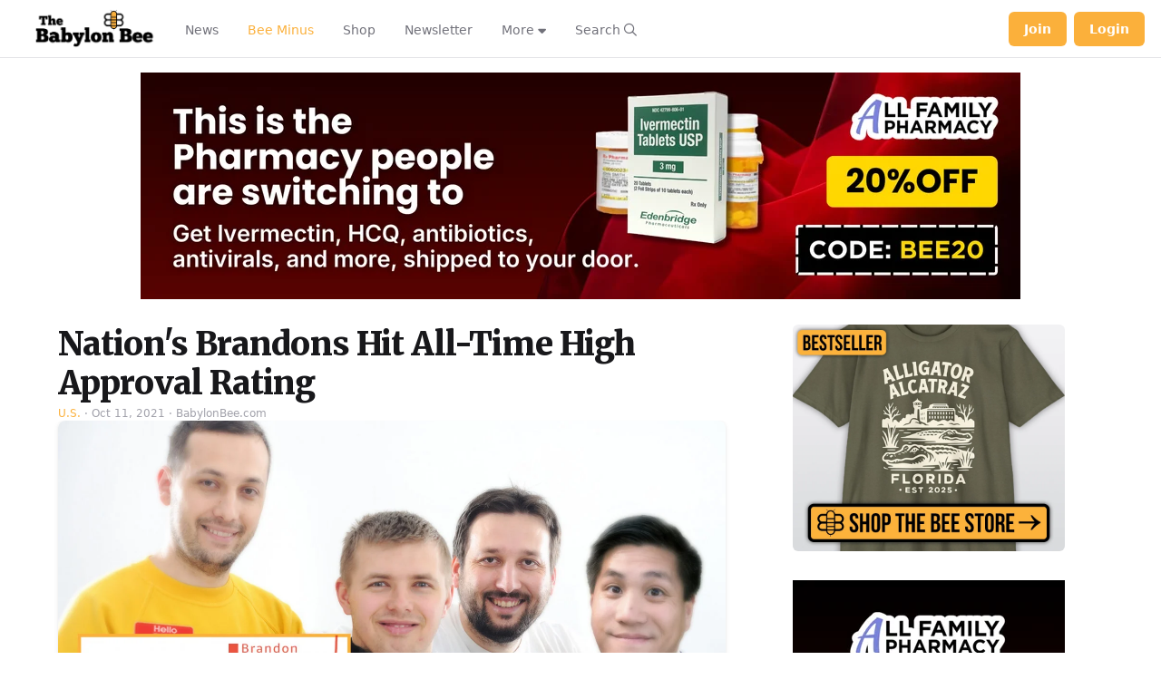

--- FILE ---
content_type: application/javascript; charset=utf-8
request_url: https://fundingchoicesmessages.google.com/f/AGSKWxUYb1MFkeLpMxO6ooBJDAOQaBKPZK94tFIfAkPnA3QHgGKONVXyRbZtCrnZzmimoeUE_dh6NIWjN5ItFlVQVdrE-8qBZ0pPjSmIyatNqfVAobgGMZvz6liZiQLEvkU9ij-VbWMivwD9UCUIjLFcx73O7ZGwHwJgmTObSiPJHpZY72spO6yLStDDmkA=/_/adttext./ads-foot._ad_count./dynamicad?/live-gujAd.
body_size: -1292
content:
window['ef861918-d52f-4569-9cac-4ad2aa9c981d'] = true;